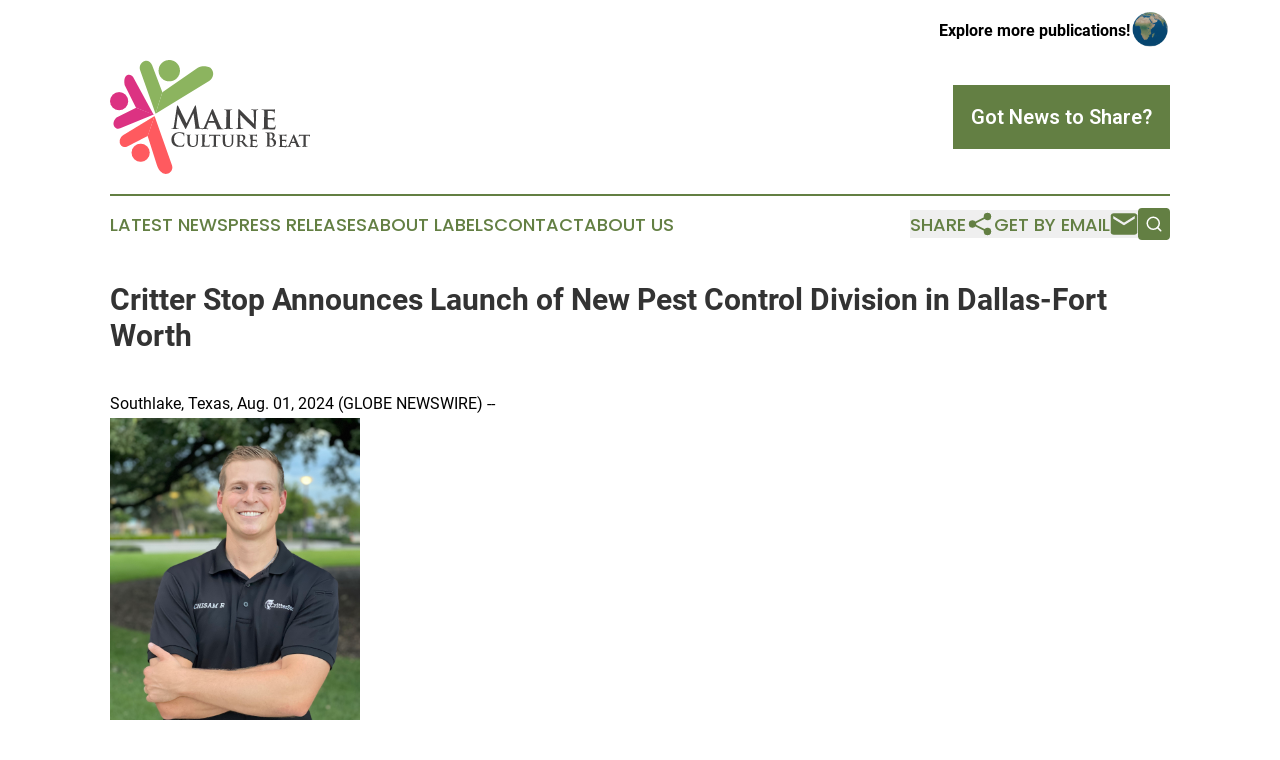

--- FILE ---
content_type: text/html;charset=utf-8
request_url: https://www.maineculturebeat.com/article/732200213-critter-stop-announces-launch-of-new-pest-control-division-in-dallas-fort-worth
body_size: 8175
content:
<!DOCTYPE html>
<html lang="en">
<head>
  <title>Critter Stop Announces Launch of New Pest Control Division in Dallas-Fort Worth | Maine Culture Beat</title>
  <meta charset="utf-8">
  <meta name="viewport" content="width=device-width, initial-scale=1">
    <meta name="description" content="Maine Culture Beat is an online news publication focusing on culture &amp; lifestyle in the Maine: Informing on culture and lifestyle news in Maine">
    <link rel="icon" href="https://cdn.newsmatics.com/agp/sites/maineculturebeat-favicon-1.png" type="image/png">
  <meta name="csrf-token" content="hV5m2B-GNqZbrdxkmFSp20i1vMWSu8kvojYHh4SPi3g=">
  <meta name="csrf-param" content="authenticity_token">
  <link href="/css/styles.min.css?v6eb3bc323562751890e3a74b24e16ad07f30b1f7" rel="stylesheet" data-turbo-track="reload">
  <link rel="stylesheet" href="/plugins/vanilla-cookieconsent/cookieconsent.css?v6eb3bc323562751890e3a74b24e16ad07f30b1f7">
  
<style type="text/css">
    :root {
        --color-primary-background: rgba(99, 127, 67, 0.5);
        --color-primary: #637f43;
        --color-secondary: #ce484c;
    }
</style>

  <script type="importmap">
    {
      "imports": {
          "adController": "/js/controllers/adController.js?v6eb3bc323562751890e3a74b24e16ad07f30b1f7",
          "alertDialog": "/js/controllers/alertDialog.js?v6eb3bc323562751890e3a74b24e16ad07f30b1f7",
          "articleListController": "/js/controllers/articleListController.js?v6eb3bc323562751890e3a74b24e16ad07f30b1f7",
          "dialog": "/js/controllers/dialog.js?v6eb3bc323562751890e3a74b24e16ad07f30b1f7",
          "flashMessage": "/js/controllers/flashMessage.js?v6eb3bc323562751890e3a74b24e16ad07f30b1f7",
          "gptAdController": "/js/controllers/gptAdController.js?v6eb3bc323562751890e3a74b24e16ad07f30b1f7",
          "hamburgerController": "/js/controllers/hamburgerController.js?v6eb3bc323562751890e3a74b24e16ad07f30b1f7",
          "labelsDescription": "/js/controllers/labelsDescription.js?v6eb3bc323562751890e3a74b24e16ad07f30b1f7",
          "searchController": "/js/controllers/searchController.js?v6eb3bc323562751890e3a74b24e16ad07f30b1f7",
          "videoController": "/js/controllers/videoController.js?v6eb3bc323562751890e3a74b24e16ad07f30b1f7",
          "navigationController": "/js/controllers/navigationController.js?v6eb3bc323562751890e3a74b24e16ad07f30b1f7"          
      }
    }
  </script>
  <script>
      (function(w,d,s,l,i){w[l]=w[l]||[];w[l].push({'gtm.start':
      new Date().getTime(),event:'gtm.js'});var f=d.getElementsByTagName(s)[0],
      j=d.createElement(s),dl=l!='dataLayer'?'&l='+l:'';j.async=true;
      j.src='https://www.googletagmanager.com/gtm.js?id='+i+dl;
      f.parentNode.insertBefore(j,f);
      })(window,document,'script','dataLayer','GTM-KGCXW2X');
  </script>

  <script>
    window.dataLayer.push({
      'cookie_settings': 'delta'
    });
  </script>
</head>
<body class="df-5 is-subpage">
<noscript>
  <iframe src="https://www.googletagmanager.com/ns.html?id=GTM-KGCXW2X"
          height="0" width="0" style="display:none;visibility:hidden"></iframe>
</noscript>
<div class="layout">

  <!-- Top banner -->
  <div class="max-md:hidden w-full content universal-ribbon-inner flex justify-end items-center">
    <a href="https://www.affinitygrouppublishing.com/" target="_blank" class="brands">
      <span class="font-bold text-black">Explore more publications!</span>
      <div>
        <img src="/images/globe.png" height="40" width="40" class="icon-globe"/>
      </div>
    </a>
  </div>
  <header data-controller="hamburger">
  <div class="content">
    <div class="header-top">
      <div class="flex gap-2 masthead-container justify-between items-center">
        <div class="mr-4 logo-container">
          <a href="/">
              <img src="https://cdn.newsmatics.com/agp/sites/maineculturebeat-logo-1.svg" alt="Maine Culture Beat"
                class="max-md:!h-[60px] lg:!max-h-[115px]" height="114"
                width="auto" />
          </a>
        </div>
        <button class="hamburger relative w-8 h-6">
          <span aria-hidden="true"
            class="block absolute h-[2px] w-9 bg-[--color-primary] transform transition duration-500 ease-in-out -translate-y-[15px]"></span>
          <span aria-hidden="true"
            class="block absolute h-[2px] w-7 bg-[--color-primary] transform transition duration-500 ease-in-out translate-x-[7px]"></span>
          <span aria-hidden="true"
            class="block absolute h-[2px] w-9 bg-[--color-primary] transform transition duration-500 ease-in-out translate-y-[15px]"></span>
        </button>
        <a href="/submit-news" class="max-md:hidden button button-upload-content button-primary w-fit">
          <span>Got News to Share?</span>
        </a>
      </div>
      <!--  Screen size line  -->
      <div class="absolute bottom-0 -ml-[20px] w-screen h-[1px] bg-[--color-primary] z-50 md:hidden">
      </div>
    </div>
    <!-- Navigation bar -->
    <div class="navigation is-hidden-on-mobile" id="main-navigation">
      <div class="w-full md:hidden">
        <div data-controller="search" class="relative w-full">
  <div data-search-target="form" class="relative active">
    <form data-action="submit->search#performSearch" class="search-form">
      <input type="text" name="query" placeholder="Search..." data-search-target="input" class="search-input md:hidden" />
      <button type="button" data-action="click->search#toggle" data-search-target="icon" class="button-search">
        <img height="18" width="18" src="/images/search.svg" />
      </button>
    </form>
  </div>
</div>

      </div>
      <nav class="navigation-part">
          <a href="/latest-news" class="nav-link">
            Latest News
          </a>
          <a href="/press-releases" class="nav-link">
            Press Releases
          </a>
          <a href="/about-labels" class="nav-link">
            About Labels
          </a>
          <a href="/contact" class="nav-link">
            Contact
          </a>
          <a href="/about" class="nav-link">
            About Us
          </a>
      </nav>
      <div class="w-full md:w-auto md:justify-end">
        <div data-controller="navigation" class="header-actions hidden">
  <button class="nav-link flex gap-1 items-center" onclick="window.ShareDialog.openDialog()">
    <span data-navigation-target="text">
      Share
    </span>
    <span class="icon-share"></span>
  </button>
  <button onclick="window.AlertDialog.openDialog()" class="nav-link nav-link-email flex items-center gap-1.5">
    <span data-navigation-target="text">
      Get by Email
    </span>
    <span class="icon-mail"></span>
  </button>
  <div class="max-md:hidden">
    <div data-controller="search" class="relative w-full">
  <div data-search-target="form" class="relative active">
    <form data-action="submit->search#performSearch" class="search-form">
      <input type="text" name="query" placeholder="Search..." data-search-target="input" class="search-input md:hidden" />
      <button type="button" data-action="click->search#toggle" data-search-target="icon" class="button-search">
        <img height="18" width="18" src="/images/search.svg" />
      </button>
    </form>
  </div>
</div>

  </div>
</div>

      </div>
      <a href="/submit-news" class="md:hidden uppercase button button-upload-content button-primary w-fit">
        <span>Got News to Share?</span>
      </a>
      <a href="https://www.affinitygrouppublishing.com/" target="_blank" class="nav-link-agp">
        Explore more publications!
        <img src="/images/globe.png" height="35" width="35" />
      </a>
    </div>
  </div>
</header>

  <div id="main-content" class="content">
    <div id="flash-message"></div>
    <h1>Critter Stop Announces Launch of New Pest Control Division in Dallas-Fort Worth</h1>
<div class="press-release">
  
      <p>Southlake, Texas, Aug.  01, 2024  (GLOBE NEWSWIRE) -- <img data-state="draft" height="333" name="GNW_RichHtml_IMG" src="https://ml.globenewswire.com/Resource/Download/a4a2855b-5722-4faa-933e-fb0c5469176d/img-5463.jpeg" title="IMG-5463.jpeg" width="250"><br></p>  <p><a href="https://www.globenewswire.com/Tracker?data=a0GGnbQkxbX2S-A5hHA3ZBpjPlbu3-fHsm7K7G72rMdwidF98uX52O5KEUh_Z4JZD2HeN-sJ-mYGwkgiKL6Fog==" rel="nofollow" target="_blank">Critter Stop</a>, a leading home services company focused on providing pest control, wildlife removal, and energy efficiency services to residential and commercial customers in the Dallas &#x2013; Fort Worth Metroplex and surrounding areas, is thrilled to announce the launch of its pest control division that offers clients an expanded range of high-quality and effective services.</p>    <p>For six years, the DFW-based company has focused exclusively on providing wildlife removal and attic insulation services to homeowners in the metroplex. But now, months of preparation and new additions to the company&#x2019;s roster, such as entomologist and pest control expert Jonathan Ferreira, have made it possible for Critter Stop to have more options through which they continue to fulfill their promise of a critter-free home.</p>    <p>&#x201C;Our happy customers were a contributing factor,&#x201D; expressed Critter Stop owner Chisam Reiter. &#x201C;After having such a good experience working with us, many of them would request pest control services from us.&#x201D; Because of this, in August 2023, Critter Stop got to work and started building a pest control division to expand its services beyond wildlife removal and attic insulation. In the months since, the company built this specialized division by investing in training, acquiring licenses, and creating standard operating procedures to ensure its offering met its high standards before rolling it out publicly.</p>    <p>&#x201C;It&#x2019;s not easy to start a pest control division,&#x201D; said Jonathan Ferreira, Critter Stop&#x2019;s pest control expert, &#x201C;you need lots of training, licenses, time, and customers to train with,&#x201D; he added. Ferreira then explained how the company carried out the different steps that are necessary for building a pest control division, the first of which is obtaining a license from the Texas Department of Agriculture: &#x201C;We had to train our technicians to do pest control, there&#x2019;s a lot to learn for&#xA0;<a href="https://www.globenewswire.com/Tracker?data=O0wb64FuxEBWEu92nah4jjImhRxwCc3t3shfHiG407Il69_WFH1mF2plZwLL5vMeLD7I_BR_FHfr1S9f2S6szLE5X-9k_A_6WQJfT-2-vu0=" rel="nofollow" target="_blank">Dallas-Fort Worth Pest Control</a>; they had to take all the classroom training, they had to do all the field training,&#x201D; he said.</p>    <p>Ferreira also created standard operating procedures to ensure that the quality of Critter Stop&#x2019;s pest control services remains consistent: &#x201C;It&#x2019;s a very long document that is the instruction manual for the technicians, the office staff, the salespersons.&#x201D; he said, and added: &#x201C;This industry has so much to learn, so much data to know; it&#x2019;s not as easy as &#x2018;Hey, here&#x2019;s the ant, go kill that ant,&#x2019; it&#x2019;s &#x2018;Here&#x2019;s the ant, what kind of ant is it? Where&#x2019;s it found? What time of the year is it? What&#x2019;s the weather outside?&#x2019; So putting a document together to try and outline all of that, for all 85 general pests included in&#xA0;<a href="https://www.globenewswire.com/Tracker?data=O0wb64FuxEBWEu92nah4jjImhRxwCc3t3shfHiG407LT04IbfgmO_SLV2OyPAzl_-Us59eVNx6RUGtT6cGKupY_5RSneNWiQjQkVjl4AZBeiD6Vm0QJH_9gH7E6Dbm4eEx2BebYsDQx-tmqxsiEkAw==" rel="nofollow" target="_blank">Dallas-Fort Worth Pest Control</a>, is a big task.&#x201D;</p>    <p>This document also prepares Critter Stop technicians for common questions they may encounter: &#x201C;Every single question I&#x2019;ve been asked about pest control over the last ten years, I&#x2019;ve put into a Frequently Asked Questions document, &#x2018;Is the product safe? Is it going to hurt my dog? Does it treat for this? Does it treat for that? Is it going to kill my grass?&#x2019; You know, thousands of questions that I&#x2019;ve been asked over the years.&#x201D; Ferreira said, adding that the document also covers giving Critter Stop customers fair prices.</p>    <p>Before the division was built, Critter Stop already offered mosquito control within its&#xA0;<a href="https://www.globenewswire.com/Tracker?data=O0wb64FuxEBWEu92nah4ji9wcaUExiUV2cNRZRCVho7bh_l2SAo4YJv-swi6HnT1t-KoEwRE4UXXAtK4w9iGqVP_srKZ6R2EQlX3XIYNpJRqbmBASD9ZRyXEQI379MAv" rel="nofollow" target="_blank">Dallas-Fort Worth Wildlife Removal</a>&#xA0;service, as the company is one of the few vendors approved to install MistAway Mosquito Misting systems in North Texas. While the company continues to install MistAway, it can now offer customers a wider breadth of mosquito control options and provide pest control for ants, wasps, spiders, fleas, and termites.</p>    <p>With the division now launched, Critter Stop offers pest control services in Bedford, Carrollton, Colleyville, Coppell, Euless, Farmers Branch, Flower Mound, Grapevine, Hurst, Irving, Keller, North Richland Hills, Roanoke and Southlake. &#x201C;We&#x2019;ve started four months ago. I&#x2019;m not doing the pest control services anymore. We have one technician now who does all the services, and our admin team is getting a lot better at answering questions and setting up services. I think we&#x2019;re going in the right direction,&#x201D; Ferreira said of the experience with the division so far.</p>    <p>Critter Stop invites residents in the Dallas &#x2013; Fort Worth Metroplex and surrounding areas seeking effective&#xA0;<a href="https://www.globenewswire.com/Tracker?data=1u0Lkz-p-hmJFP1yRHC5P1QhrOjZPaV3JlDx52jElyiIvpoWiMTIvqURVO2XwwrS6j8N4JdVGLPd_JMLf6JwjtWcFis4wrr66hbXrFhz90QVPHdMhOM0YHmy2KFWAxNv" rel="nofollow" target="_blank">Wildlife Control &amp; Pest Control</a>&#xA0;services to contact its professional team today by phone or email for a free estimate.</p>    <p><b>About Critter Stop</b></p>    <p>Established in 2018, Critter Stop is a locally owned and operated family business that is committed to offering a responsive, high-touch customer service and providing customers across North Texas with permanent solutions to a wide variety of common insects, such as cockroaches, ants, wasps, and wildlife, including mice and rats, as well as the humane removal of squirrels, raccoons and opossums with additional physical fortification of entry points around a building and energy efficient attic insulation services that caters to all insulation brands and types.</p>    <p><b>More Information</b></p>    <p>To learn more about Critter Stop and the launch of its pest control division, please visit the website at&#xA0;<a href="https://www.globenewswire.com/Tracker?data=KXz_JEdNid3-wexqCIXqBEr7RNYBEXtqUY3KMv6HYaN0GrAYDyP_ivLJHRWJ5e5Lbixi6onE8OM3E_sTUkxJ1ERQPuHS6N5LBXr2u4Mu8fE=" rel="nofollow" target="_blank">https://critterstop.com/</a>.</p>    <p>Source:&#xA0;<a href="https://www.globenewswire.com/Tracker?data=[base64]" rel="nofollow" target="_blank">https://thenewsfront.com/critter-stop-announces-launch-of-new-pest-control-division-in-dallas-fort-worth/</a></p> <img class="__GNW8366DE3E__IMG" src="https://www.globenewswire.com/newsroom/ti?nf=OTE5NzQ0NCM2NDAzNTgzIzUwMDEyNjg1Mg=="> <br><img src="https://ml.globenewswire.com/media/OWIwOTJjNjItMzhiYS00OTQ4LTg1YjctMDUwNDk1NTdlOWU1LTUwMDEyNjg1Mg==/tiny/Critter-Stop.png" referrerpolicy="no-referrer-when-downgrade"><pre>Critter Stop
1610 Hart St Ste 102
Southlake
Texas 76092
United States

(214) 561-2744

https://critterstop.com/</pre>
<p><a href="https://www.globenewswire.com/NewsRoom/AttachmentNg/65ca6729-612e-4c42-9091-6c1fadaa339c" rel="nofollow"><img src="https://ml.globenewswire.com/media/65ca6729-612e-4c42-9091-6c1fadaa339c/small/critter-stop-logo-463x163-png.png" border="0" width="150" height="53" alt="Primary Logo"></a></p>
    <p>
  Legal Disclaimer:
</p>
<p>
  EIN Presswire provides this news content "as is" without warranty of any kind. We do not accept any responsibility or liability
  for the accuracy, content, images, videos, licenses, completeness, legality, or reliability of the information contained in this
  article. If you have any complaints or copyright issues related to this article, kindly contact the author above.
</p>
<img class="prtr" src="https://www.einpresswire.com/tracking/article.gif?t=5&a=AZPInE4YvQSFp4py&i=8QP57XxThCzeXEli" alt="">
</div>

  </div>
</div>
<footer class="footer footer-with-line">
  <div class="content flex flex-col">
    <p class="footer-text text-sm mb-4 order-2 lg:order-1">© 1995-2026 Newsmatics Inc. dba Affinity Group Publishing &amp; Maine Culture Beat. All Rights Reserved.</p>
    <div class="footer-nav lg:mt-2 mb-[30px] lg:mb-0 flex gap-7 flex-wrap justify-center order-1 lg:order-2">
        <a href="/about" class="footer-link">About</a>
        <a href="/archive" class="footer-link">Press Release Archive</a>
        <a href="/submit-news" class="footer-link">Submit Press Release</a>
        <a href="/legal/terms" class="footer-link">Terms &amp; Conditions</a>
        <a href="/legal/dmca" class="footer-link">Copyright/DMCA Policy</a>
        <a href="/legal/privacy" class="footer-link">Privacy Policy</a>
        <a href="/contact" class="footer-link">Contact</a>
    </div>
  </div>
</footer>
<div data-controller="dialog" data-dialog-url-value="/" data-action="click->dialog#clickOutside">
  <dialog
    class="modal-shadow fixed backdrop:bg-black/20 z-40 text-left bg-white rounded-full w-[350px] h-[350px] overflow-visible"
    data-dialog-target="modal"
  >
    <div class="text-center h-full flex items-center justify-center">
      <button data-action="click->dialog#close" type="button" class="modal-share-close-button">
        ✖
      </button>
      <div>
        <div class="mb-4">
          <h3 class="font-bold text-[28px] mb-3">Share us</h3>
          <span class="text-[14px]">on your social networks:</span>
        </div>
        <div class="flex gap-6 justify-center text-center">
          <a href="https://www.facebook.com/sharer.php?u=https://www.maineculturebeat.com" class="flex flex-col items-center font-bold text-[#4a4a4a] text-sm" target="_blank">
            <span class="h-[55px] flex items-center">
              <img width="40px" src="/images/fb.png" alt="Facebook" class="mb-2">
            </span>
            <span class="text-[14px]">
              Facebook
            </span>
          </a>
          <a href="https://www.linkedin.com/sharing/share-offsite/?url=https://www.maineculturebeat.com" class="flex flex-col items-center font-bold text-[#4a4a4a] text-sm" target="_blank">
            <span class="h-[55px] flex items-center">
              <img width="40px" height="40px" src="/images/linkedin.png" alt="LinkedIn" class="mb-2">
            </span>
            <span class="text-[14px]">
            LinkedIn
            </span>
          </a>
        </div>
      </div>
    </div>
  </dialog>
</div>

<div data-controller="alert-dialog" data-action="click->alert-dialog#clickOutside">
  <dialog
    class="fixed backdrop:bg-black/20 modal-shadow z-40 text-left bg-white rounded-full w-full max-w-[450px] aspect-square overflow-visible"
    data-alert-dialog-target="modal">
    <div class="flex items-center text-center -mt-4 h-full flex-1 p-8 md:p-12">
      <button data-action="click->alert-dialog#close" type="button" class="modal-close-button">
        ✖
      </button>
      <div class="w-full" data-alert-dialog-target="subscribeForm">
        <img class="w-8 mx-auto mb-4" src="/images/agps.svg" alt="AGPs" />
        <p class="md:text-lg">Get the latest news on this topic.</p>
        <h3 class="dialog-title mt-4">SIGN UP FOR FREE TODAY</h3>
        <form data-action="submit->alert-dialog#submit" method="POST" action="/alerts">
  <input type="hidden" name="authenticity_token" value="hV5m2B-GNqZbrdxkmFSp20i1vMWSu8kvojYHh4SPi3g=">

  <input data-alert-dialog-target="fullnameInput" type="text" name="fullname" id="fullname" autocomplete="off" tabindex="-1">
  <label>
    <input data-alert-dialog-target="emailInput" placeholder="Email address" name="email" type="email"
      value=""
      class="rounded-xs mb-2 block w-full bg-white px-4 py-2 text-gray-900 border-[1px] border-solid border-gray-600 focus:border-2 focus:border-gray-800 placeholder:text-gray-400"
      required>
  </label>
  <div class="text-red-400 text-sm" data-alert-dialog-target="errorMessage"></div>

  <input data-alert-dialog-target="timestampInput" type="hidden" name="timestamp" value="1770054884" autocomplete="off" tabindex="-1">

  <input type="submit" value="Sign Up"
    class="!rounded-[3px] w-full mt-2 mb-4 bg-primary px-5 py-2 leading-5 font-semibold text-white hover:color-primary/75 cursor-pointer">
</form>
<a data-action="click->alert-dialog#close" class="text-black underline hover:no-underline inline-block mb-4" href="#">No Thanks</a>
<p class="text-[15px] leading-[22px]">
  By signing to this email alert, you<br /> agree to our
  <a href="/legal/terms" class="underline text-primary hover:no-underline" target="_blank">Terms & Conditions</a>
</p>

      </div>
      <div data-alert-dialog-target="checkEmail" class="hidden">
        <img class="inline-block w-9" src="/images/envelope.svg" />
        <h3 class="dialog-title">Check Your Email</h3>
        <p class="text-lg mb-12">We sent a one-time activation link to <b data-alert-dialog-target="userEmail"></b>.
          Just click on the link to
          continue.</p>
        <p class="text-lg">If you don't see the email in your inbox, check your spam folder or <a
            class="underline text-primary hover:no-underline" data-action="click->alert-dialog#showForm" href="#">try
            again</a>
        </p>
      </div>

      <!-- activated -->
      <div data-alert-dialog-target="activated" class="hidden">
        <img class="w-8 mx-auto mb-4" src="/images/agps.svg" alt="AGPs" />
        <h3 class="dialog-title">SUCCESS</h3>
        <p class="text-lg">You have successfully confirmed your email and are subscribed to <b>
            Maine Culture Beat
          </b> daily
          news alert.</p>
      </div>
      <!-- alreadyActivated -->
      <div data-alert-dialog-target="alreadyActivated" class="hidden">
        <img class="w-8 mx-auto mb-4" src="/images/agps.svg" alt="AGPs" />
        <h3 class="dialog-title">Alert was already activated</h3>
        <p class="text-lg">It looks like you have already confirmed and are receiving the <b>
            Maine Culture Beat
          </b> daily news
          alert.</p>
      </div>
      <!-- activateErrorMessage -->
      <div data-alert-dialog-target="activateErrorMessage" class="hidden">
        <img class="w-8 mx-auto mb-4" src="/images/agps.svg" alt="AGPs" />
        <h3 class="dialog-title">Oops!</h3>
        <p class="text-lg mb-4">It looks like something went wrong. Please try again.</p>
        <form data-action="submit->alert-dialog#submit" method="POST" action="/alerts">
  <input type="hidden" name="authenticity_token" value="hV5m2B-GNqZbrdxkmFSp20i1vMWSu8kvojYHh4SPi3g=">

  <input data-alert-dialog-target="fullnameInput" type="text" name="fullname" id="fullname" autocomplete="off" tabindex="-1">
  <label>
    <input data-alert-dialog-target="emailInput" placeholder="Email address" name="email" type="email"
      value=""
      class="rounded-xs mb-2 block w-full bg-white px-4 py-2 text-gray-900 border-[1px] border-solid border-gray-600 focus:border-2 focus:border-gray-800 placeholder:text-gray-400"
      required>
  </label>
  <div class="text-red-400 text-sm" data-alert-dialog-target="errorMessage"></div>

  <input data-alert-dialog-target="timestampInput" type="hidden" name="timestamp" value="1770054884" autocomplete="off" tabindex="-1">

  <input type="submit" value="Sign Up"
    class="!rounded-[3px] w-full mt-2 mb-4 bg-primary px-5 py-2 leading-5 font-semibold text-white hover:color-primary/75 cursor-pointer">
</form>
<a data-action="click->alert-dialog#close" class="text-black underline hover:no-underline inline-block mb-4" href="#">No Thanks</a>
<p class="text-[15px] leading-[22px]">
  By signing to this email alert, you<br /> agree to our
  <a href="/legal/terms" class="underline text-primary hover:no-underline" target="_blank">Terms & Conditions</a>
</p>

      </div>

      <!-- deactivated -->
      <div data-alert-dialog-target="deactivated" class="hidden">
        <img class="w-8 mx-auto mb-4" src="/images/agps.svg" alt="AGPs" />
        <h3 class="dialog-title">You are Unsubscribed!</h3>
        <p class="text-lg">You are no longer receiving the <b>
            Maine Culture Beat
          </b>daily news alert.</p>
      </div>
      <!-- alreadyDeactivated -->
      <div data-alert-dialog-target="alreadyDeactivated" class="hidden">
        <img class="w-8 mx-auto mb-4" src="/images/agps.svg" alt="AGPs" />
        <h3 class="dialog-title">You have already unsubscribed!</h3>
        <p class="text-lg">You are no longer receiving the <b>
            Maine Culture Beat
          </b> daily news alert.</p>
      </div>
      <!-- deactivateErrorMessage -->
      <div data-alert-dialog-target="deactivateErrorMessage" class="hidden">
        <img class="w-8 mx-auto mb-4" src="/images/agps.svg" alt="AGPs" />
        <h3 class="dialog-title">Oops!</h3>
        <p class="text-lg">Try clicking the Unsubscribe link in the email again and if it still doesn't work, <a
            href="/contact">contact us</a></p>
      </div>
    </div>
  </dialog>
</div>

<script src="/plugins/vanilla-cookieconsent/cookieconsent.umd.js?v6eb3bc323562751890e3a74b24e16ad07f30b1f7"></script>
  <script src="/js/cookieconsent.js?v6eb3bc323562751890e3a74b24e16ad07f30b1f7"></script>

<script type="module" src="/js/app.js?v6eb3bc323562751890e3a74b24e16ad07f30b1f7"></script>
</body>
</html>


--- FILE ---
content_type: image/svg+xml
request_url: https://cdn.newsmatics.com/agp/sites/maineculturebeat-logo-1.svg
body_size: 17773
content:
<?xml version="1.0" encoding="UTF-8" standalone="no"?>
<svg
   xmlns:dc="http://purl.org/dc/elements/1.1/"
   xmlns:cc="http://creativecommons.org/ns#"
   xmlns:rdf="http://www.w3.org/1999/02/22-rdf-syntax-ns#"
   xmlns:svg="http://www.w3.org/2000/svg"
   xmlns="http://www.w3.org/2000/svg"
   version="1.1"
   id="Layer_1"
   x="0px"
   y="0px"
   viewBox="0 0 199.89999 114.04728"
   xml:space="preserve"
   width="199.89999"
   height="114.04728"><metadata
   id="metadata101"><rdf:RDF><cc:Work
       rdf:about=""><dc:format>image/svg+xml</dc:format><dc:type
         rdf:resource="http://purl.org/dc/dcmitype/StillImage" /></cc:Work></rdf:RDF></metadata><defs
   id="defs99" />
<style
   type="text/css"
   id="style2">
	.st0{display:none;}
	.st1{display:inline;fill:#46BFAF;}
	.st2{display:inline;fill:#F48939;}
	.st3{display:inline;fill:#D4DE25;}
	.st4{display:inline;fill:#4E5FAB;}
	.st5{fill:#8CB45F;}
	.st6{fill:#DC3282;}
	.st7{fill:#FF5A5F;}
	.st8{fill:#424141;}
</style>
<g
   class="st0"
   id="g20"
   transform="translate(-96.700003,-53.700002)">
	<polygon
   class="st1"
   points="116.2,99.8 103,112.9 105.7,115.7 121.7,99.5 110,87.9 103,95 105.6,97.8 110,93.5 "
   id="polygon4" />
	<polygon
   class="st2"
   points="94.4,93.6 107.5,106.8 110.3,104.1 94.1,88.1 82.5,99.9 89.6,106.8 92.4,104.2 88.1,99.9 "
   id="polygon6" />
	<polygon
   class="st3"
   points="88,115.3 101.2,102.2 98.5,99.4 82.5,115.5 94.2,127.2 101.2,120.1 98.6,117.3 94.2,121.5 "
   id="polygon8" />
	<polygon
   class="st4"
   points="109.8,121.6 96.7,108.4 93.9,111.1 110.1,127.1 121.7,115.4 114.6,108.4 111.8,111 116.1,115.4 "
   id="polygon10" />
	<circle
   class="st2"
   cx="102.1"
   cy="86.400002"
   r="4.5999999"
   id="circle12" />
	<circle
   class="st1"
   cx="123.2"
   cy="107.6"
   r="4.5999999"
   id="circle14" />
	<circle
   class="st4"
   cx="102.1"
   cy="128.7"
   r="4.5999999"
   id="circle16" />
	<circle
   class="st3"
   cx="80.900002"
   cy="107.6"
   r="4.5999999"
   id="circle18" />
</g>
<g
   id="g94"
   transform="translate(-96.700003,-53.700002)">
	<g
   id="g54">
		<g
   id="g32">
			<g
   id="g30">
				<g
   id="g26">
					<path
   class="st5"
   d="m 149,86 -6.8,21.5 53.5,-32.8 c 4.7,-2.9 5.6,-9.5 1.5,-13.1 -0.1,-0.1 -0.1,-0.1 -0.2,-0.2 0,0 -6,-3.5 -12.6,0 z"
   id="path22" />
					<path
   class="st5"
   d="M 142.2,107.5 126.9,64.2 c -1.2,-3.3 -0.1,-7.1 2.9,-8.8 0.5,-0.3 1.1,-0.6 1.8,-0.7 3.1,-0.7 6.1,1.3 7.2,4.3 L 149,86 Z"
   id="path24" />
				</g>
				<circle
   class="st5"
   cx="155.89999"
   cy="64.400002"
   r="10.7"
   id="circle28" />
			</g>
		</g>
		<g
   id="g42">
			<g
   id="g40">
				<path
   class="st6"
   d="M 140.3,108.4 119.9,70.9 c -1.1,-2 -3.6,-3.1 -5.8,-2.2 -2.1,1 -3.9,3.5 -2.8,10 l 11.4,22.8 z"
   id="path34" />
				<path
   class="st6"
   d="m 122.8,101.5 -19.6,9.7 c 0,0 -5,4.5 -2.1,9.2 1.2,1.9 3.7,2.5 5.8,1.6 l 33.5,-13.7"
   id="path36" />
				<circle
   class="st6"
   cx="105.8"
   cy="94.900002"
   r="9.1000004"
   id="circle38" />
			</g>
		</g>
		<g
   id="g52">
			<g
   id="g50">
				<path
   class="st7"
   d="m 141.2,109.8 17.4,49.2 c 2.2,6.1 -5.1,11.4 -10.1,7.3 -0.1,-0.1 -0.2,-0.1 -0.3,-0.2 -2.2,-1.9 -3.7,-4.4 -4.6,-7.2 l -9.3,-29.2 z"
   id="path44" />
				<path
   class="st7"
   d="m 141.2,109.8 -31.2,19 c -3.2,2 -4.7,6.2 -2.9,9.5 l 0.1,0.1 c 1.4,2.4 4.5,3.1 6.9,1.8 l 20.3,-10.5 z"
   id="path46" />
				<circle
   class="st7"
   cx="127.3"
   cy="146.5"
   r="9.1000004"
   id="circle48" />
			</g>
		</g>
	</g>
	<g
   id="g92">
		<g
   id="g66">
			<path
   class="st8"
   d="m 163.6,99.9 c 0.1,-0.5 0.3,-0.8 0.5,-0.8 0.2,0 0.4,0.2 0.8,0.9 l 8.3,17.1 8.2,-17.3 c 0.2,-0.5 0.4,-0.7 0.7,-0.7 0.3,0 0.5,0.3 0.5,0.9 l 2.8,18.7 c 0.3,1.9 0.6,2.8 1.5,3.1 0.9,0.3 1.5,0.3 1.9,0.3 0.3,0 0.5,0 0.5,0.2 0,0.2 -0.4,0.3 -0.8,0.3 -0.8,0 -4.9,-0.1 -6.2,-0.2 -0.7,-0.1 -0.9,-0.2 -0.9,-0.3 0,-0.2 0.1,-0.2 0.3,-0.3 0.2,-0.1 0.3,-0.5 0.2,-1.3 l -1.8,-13.3 H 180 l -6.6,13.8 c -0.7,1.4 -0.8,1.7 -1.1,1.7 -0.3,0 -0.6,-0.6 -1.1,-1.5 -0.7,-1.4 -3.1,-6 -3.5,-6.9 -0.3,-0.6 -2.1,-4.5 -3.2,-6.7 h -0.1 l -1.6,12.1 c -0.1,0.5 -0.1,0.9 -0.1,1.4 0,0.6 0.4,0.8 0.9,1 0.5,0.1 1,0.2 1.3,0.2 0.2,0 0.5,0.1 0.5,0.2 0,0.3 -0.3,0.3 -0.7,0.3 -1.3,0 -2.6,-0.1 -3.2,-0.1 -0.6,0 -2,0.1 -3,0.1 -0.3,0 -0.5,-0.1 -0.5,-0.3 0,-0.2 0.2,-0.2 0.5,-0.2 0.2,0 0.5,0 0.9,-0.1 0.8,-0.2 1.1,-1.4 1.2,-2.4 z"
   id="path56" />
			<path
   class="st8"
   d="m 195,116.3 c -0.2,0 -0.2,0 -0.2,0.2 l -1.4,3.5 c -0.3,0.6 -0.4,1.3 -0.4,1.6 0,0.5 0.2,0.7 1.1,0.7 h 0.4 c 0.3,0 0.4,0.1 0.4,0.3 0,0.2 -0.2,0.3 -0.4,0.3 -0.9,0 -2.1,-0.1 -3,-0.1 -0.3,0 -1.7,0.1 -3.1,0.1 -0.3,0 -0.5,-0.1 -0.5,-0.3 0,-0.2 0.1,-0.3 0.3,-0.3 0.2,0 0.5,0 0.8,0 1.2,-0.2 1.7,-1 2.2,-2.3 l 7,-16.2 c 0.3,-0.7 0.5,-1 0.8,-1 0.4,0 0.5,0.2 0.8,0.8 0.6,1.4 5.1,12 6.8,15.9 1,2.3 1.8,2.7 2.3,2.8 0.4,0.1 0.7,0.1 1,0.1 0.2,0 0.4,0.1 0.4,0.3 0,0.2 -0.2,0.3 -1.2,0.3 -0.9,0 -2.9,0 -5.1,-0.1 -0.5,0 -0.8,0 -0.8,-0.2 0,-0.2 0.1,-0.2 0.3,-0.3 0.2,0 0.4,-0.3 0.2,-0.6 l -2.1,-5.2 c -0.1,-0.2 -0.2,-0.2 -0.3,-0.2 H 195 Z m 5.7,-1.5 c 0.1,0 0.2,-0.1 0.1,-0.2 l -2.5,-6.6 c 0,-0.1 -0.1,-0.2 -0.1,-0.2 -0.1,0 -0.1,0.2 -0.2,0.2 l -2.6,6.5 c -0.1,0.1 0,0.2 0.1,0.2 h 5.2 z"
   id="path58" />
			<path
   class="st8"
   d="m 213,110.7 c 0,-3.9 0,-4.6 0,-5.5 -0.1,-0.9 -0.3,-1.2 -0.9,-1.4 -0.3,-0.1 -0.6,-0.1 -1,-0.1 -0.3,0 -0.4,-0.1 -0.4,-0.3 0,-0.2 0.2,-0.2 0.6,-0.2 1,0 2.8,0.1 3.6,0.1 0.7,0 2.4,-0.1 3.4,-0.1 0.3,0 0.5,0.1 0.5,0.2 0,0.2 -0.2,0.3 -0.4,0.3 -0.3,0 -0.5,0 -0.8,0.1 -0.7,0.1 -0.9,0.5 -1,1.4 -0.1,0.8 -0.1,1.5 -0.1,5.5 v 4.5 c 0,2.5 0,4.5 0.1,5.6 0.1,0.7 0.3,1.1 1.1,1.2 0.4,0.1 1,0.1 1.4,0.1 0.3,0 0.4,0.2 0.4,0.3 0,0.2 -0.2,0.3 -0.5,0.3 -1.8,0 -3.6,-0.1 -4.3,-0.1 -0.6,0 -2.4,0.1 -3.5,0.1 -0.3,0 -0.5,-0.1 -0.5,-0.3 0,-0.1 0.1,-0.3 0.4,-0.3 0.4,0 0.7,0 0.9,-0.1 0.5,-0.1 0.7,-0.5 0.8,-1.2 0.1,-1.1 0.1,-3.1 0.1,-5.6 v -4.5 z"
   id="path60" />
			<path
   class="st8"
   d="m 227,119.2 c 0.1,2 0.4,2.6 0.9,2.8 0.5,0.2 1,0.2 1.4,0.2 0.3,0 0.5,0.1 0.5,0.3 0,0.2 -0.2,0.3 -0.6,0.3 -1.7,0 -3,-0.1 -3.5,-0.1 -0.2,0 -1.5,0.1 -2.9,0.1 -0.4,0 -0.6,0 -0.6,-0.3 0,-0.2 0.2,-0.3 0.4,-0.3 0.4,0 0.8,0 1.2,-0.1 0.7,-0.2 0.8,-0.9 0.8,-3.1 l 0.2,-15.3 c 0,-0.5 0.2,-0.9 0.5,-0.9 0.3,0 0.7,0.4 1.2,0.8 0.3,0.3 4.3,4.4 8.2,8.2 1.8,1.8 5.4,5.4 5.8,5.8 h 0.1 l -0.3,-11.5 c 0,-1.6 -0.3,-2 -0.9,-2.3 -0.4,-0.2 -1,-0.2 -1.4,-0.2 -0.3,0 -0.4,-0.1 -0.4,-0.3 0,-0.2 0.3,-0.2 0.7,-0.2 1.4,0 2.8,0.1 3.4,0.1 0.3,0 1.3,-0.1 2.6,-0.1 0.4,0 0.6,0 0.6,0.2 0,0.2 -0.2,0.3 -0.5,0.3 -0.3,0 -0.5,0 -0.8,0.1 -0.7,0.2 -0.9,0.7 -1,2.1 l -0.3,16.3 c 0,0.6 -0.2,0.8 -0.4,0.8 -0.5,0 -0.8,-0.3 -1.1,-0.5 -1.7,-1.5 -5,-4.7 -7.8,-7.4 -2.9,-2.8 -5.7,-5.9 -6.2,-6.4 h -0.1 z"
   id="path62" />
			<path
   class="st8"
   d="m 250.9,110.7 c 0,-3.9 0,-4.6 0,-5.5 -0.1,-0.9 -0.3,-1.2 -1.2,-1.4 -0.2,-0.1 -0.7,-0.1 -1.1,-0.1 -0.3,0 -0.5,-0.1 -0.5,-0.3 0,-0.2 0.2,-0.2 0.6,-0.2 1.4,0 3.1,0.1 3.9,0.1 0.8,0 6.8,0 7.3,0 0.5,0 0.9,-0.1 1.1,-0.2 0.2,0 0.3,-0.1 0.4,-0.1 0.2,0 0.2,0.1 0.2,0.2 0,0.2 -0.2,0.5 -0.2,1.7 0,0.3 -0.1,1.4 -0.2,1.7 0,0.1 -0.1,0.4 -0.3,0.4 -0.2,0 -0.2,-0.1 -0.2,-0.3 0,-0.2 0,-0.6 -0.2,-0.9 -0.2,-0.5 -0.4,-0.8 -1.8,-0.9 -0.5,-0.1 -3.6,-0.1 -4.2,-0.1 -0.1,0 -0.2,0.1 -0.2,0.2 v 6.4 c 0,0.2 0,0.3 0.2,0.3 0.6,0 4.1,0 4.7,-0.1 0.6,-0.1 1,-0.1 1.3,-0.4 0.2,-0.2 0.3,-0.3 0.4,-0.3 0.1,0 0.2,0.1 0.2,0.3 0,0.2 -0.1,0.6 -0.2,1.9 -0.1,0.5 -0.1,1.5 -0.1,1.7 0,0.2 0,0.6 -0.3,0.6 -0.2,0 -0.2,-0.1 -0.2,-0.2 0,-0.3 0,-0.6 -0.1,-0.9 -0.2,-0.5 -0.5,-0.9 -1.5,-1 -0.5,-0.1 -3.5,-0.1 -4.2,-0.1 -0.1,0 -0.2,0.1 -0.2,0.3 v 2.1 c 0,0.9 0,3.1 0,3.8 0.1,1.8 0.9,2.2 3.6,2.2 0.7,0 1.8,0 2.5,-0.3 0.7,-0.3 1,-0.8 1.2,-1.9 0.1,-0.3 0.1,-0.4 0.3,-0.4 0.2,0 0.2,0.3 0.2,0.6 0,0.6 -0.2,2.3 -0.4,2.9 -0.2,0.7 -0.4,0.7 -1.4,0.7 -2,0 -3.6,0 -4.9,-0.1 -1.3,0 -2.3,-0.1 -3.1,-0.1 -0.3,0 -0.9,0 -1.5,0 -0.6,0 -1.3,0.1 -1.9,0.1 -0.3,0 -0.5,-0.1 -0.5,-0.3 0,-0.1 0.1,-0.3 0.4,-0.3 0.4,0 0.7,0 0.9,-0.1 0.5,-0.1 0.7,-0.6 0.8,-1.4 0.1,-1.1 0.1,-3.1 0.1,-5.5 v -4.8 z"
   id="path64" />
		</g>
		<g
   id="g90">
			<path
   class="st8"
   d="m 160.3,138.8 c -1.8,-1.6 -2.3,-3.7 -2.3,-5.6 0,-1.3 0.4,-3.5 2.2,-5.2 1.4,-1.2 3.1,-2 5.9,-2 1.2,0 1.9,0.1 2.7,0.2 0.7,0.1 1.3,0.3 1.9,0.3 0.2,0 0.3,0.1 0.3,0.2 0,0.2 -0.1,0.4 -0.1,1 0,0.6 0,1.7 -0.1,2 0,0.3 -0.1,0.4 -0.2,0.4 -0.1,0 -0.2,-0.1 -0.2,-0.4 0,-0.6 -0.3,-1.2 -0.7,-1.7 -0.6,-0.7 -2.1,-1.2 -3.8,-1.2 -1.6,0 -2.7,0.4 -3.5,1.2 -1.4,1.3 -1.7,3 -1.7,4.9 0,4.5 3.4,6.7 5.9,6.7 1.7,0 2.7,-0.2 3.4,-1.1 0.3,-0.4 0.6,-0.9 0.6,-1.2 0.1,-0.3 0.1,-0.4 0.2,-0.4 0.1,0 0.2,0.1 0.2,0.3 0,0.2 -0.2,1.9 -0.4,2.5 -0.1,0.3 -0.2,0.4 -0.5,0.5 -0.8,0.3 -2.2,0.4 -3.4,0.4 -2.5,0.2 -4.6,-0.3 -6.4,-1.8 z"
   id="path68" />
			<path
   class="st8"
   d="m 174,133.1 c 0,-2.4 0,-2.9 0,-3.4 0,-0.6 -0.2,-0.7 -0.7,-0.9 -0.1,0 -0.4,-0.1 -0.6,-0.1 -0.2,0 -0.3,-0.1 -0.3,-0.2 0,-0.1 0.1,-0.1 0.4,-0.1 0.9,0 2,0 2.5,0 0.4,0 1.5,0 2.1,0 0.2,0 0.4,0 0.4,0.1 0,0.1 -0.1,0.2 -0.3,0.2 -0.2,0 -0.3,0 -0.5,0.1 -0.4,0.1 -0.6,0.3 -0.6,0.9 0,0.5 0,1 0,3.4 v 2.2 c 0,2.3 0.5,3.2 1.3,3.9 0.7,0.6 1.5,0.6 2.1,0.6 0.7,0 1.6,-0.2 2.2,-0.8 0.9,-0.9 1,-2.3 1,-3.9 v -2 c 0,-2.4 0,-2.9 0,-3.4 0,-0.5 -0.2,-0.7 -0.7,-0.9 -0.1,0 -0.4,-0.1 -0.6,-0.1 -0.2,0 -0.3,-0.1 -0.3,-0.2 0,-0.1 0.1,-0.1 0.3,-0.1 0.8,0 2,0 2,0 0.2,0 1.3,0 1.9,0 0.2,0 0.3,0 0.3,0.1 0,0.1 -0.1,0.2 -0.3,0.2 -0.2,0 -0.3,0 -0.5,0.1 -0.5,0.1 -0.6,0.3 -0.6,0.9 0,0.5 0,1 0,3.4 v 1.7 c 0,1.8 -0.2,3.7 -1.6,4.8 -1.2,1 -2.4,1.1 -3.5,1.1 -0.9,0 -2.6,0 -3.8,-1.1 -0.8,-0.7 -1.5,-1.9 -1.5,-4.2 v -2.3 z"
   id="path70" />
			<path
   class="st8"
   d="m 190.9,135.9 c 0,2.1 0,3.1 0.4,3.4 0.3,0.2 0.9,0.3 2.2,0.3 0.9,0 1.5,0 1.9,-0.5 0.2,-0.2 0.4,-0.7 0.4,-1 0,-0.1 0.1,-0.2 0.2,-0.2 0.1,0 0.2,0.2 0.2,0.4 0,0.2 -0.1,1.4 -0.2,1.8 -0.1,0.4 -0.2,0.4 -1.1,0.4 -1.2,0 -2.1,0 -3,-0.1 -0.8,0 -1.5,0 -2.2,0 -0.2,0 -0.5,0 -0.9,0 -0.4,0 -0.8,0 -1.1,0 -0.2,0 -0.3,-0.1 -0.3,-0.2 0,-0.1 0.1,-0.2 0.3,-0.2 0.2,0 0.4,0 0.6,-0.1 0.3,-0.1 0.4,-0.4 0.5,-0.8 0.1,-0.7 0.1,-1.9 0.1,-3.4 v -2.8 c 0,-2.4 0,-2.9 0,-3.4 0,-0.5 -0.2,-0.7 -0.7,-0.9 -0.1,0 -0.3,-0.1 -0.5,-0.1 -0.2,0 -0.3,-0.1 -0.3,-0.2 0,-0.1 0.1,-0.1 0.4,-0.1 0.8,0 1.8,0 2.3,0 0.4,0 1.8,0 2.4,0 0.2,0 0.4,0 0.4,0.1 0,0.1 -0.1,0.2 -0.3,0.2 -0.2,0 -0.5,0 -0.6,0.1 -0.5,0.1 -0.6,0.3 -0.6,0.9 0,0.5 0,1 0,3.4 v 3 z"
   id="path72" />
			<path
   class="st8"
   d="m 200.3,129.5 -2.5,0.1 c -1,0 -1.4,0.1 -1.6,0.5 -0.2,0.2 -0.2,0.4 -0.3,0.5 0,0.1 -0.1,0.2 -0.2,0.2 -0.1,0 -0.2,-0.1 -0.2,-0.3 0,-0.3 0.3,-1.8 0.4,-1.9 0,-0.2 0.1,-0.3 0.2,-0.3 0.1,0 0.3,0.1 0.7,0.2 0.5,0.1 1.1,0.1 1.7,0.1 h 6.7 c 0.5,0 0.9,0 1.1,-0.1 0.3,0 0.4,-0.1 0.5,-0.1 0.1,0 0.1,0.1 0.1,0.3 0,0.3 0,1.5 0,1.9 0,0.2 -0.1,0.3 -0.1,0.3 -0.1,0 -0.2,-0.1 -0.2,-0.3 v -0.2 c 0,-0.4 -0.5,-0.9 -2,-0.9 h -2.1 v 6.5 c 0,1.5 0,2.7 0.1,3.4 0.1,0.5 0.1,0.8 0.6,0.8 0.2,0 0.6,0.1 0.8,0.1 0.2,0 0.3,0.1 0.3,0.2 0,0.1 -0.1,0.2 -0.3,0.2 -1.1,0 -2.2,-0.1 -2.7,-0.1 -0.4,0 -1.5,0.1 -2.2,0.1 -0.2,0 -0.3,-0.1 -0.3,-0.2 0,-0.1 0.1,-0.2 0.3,-0.2 0.2,0 0.5,0 0.6,-0.1 0.3,-0.1 0.4,-0.4 0.5,-0.8 0.1,-0.7 0.1,-1.9 0.1,-3.4 z"
   id="path74" />
			<path
   class="st8"
   d="m 209.3,133.1 c 0,-2.4 0,-2.9 0,-3.4 0,-0.6 -0.2,-0.7 -0.7,-0.9 -0.1,0 -0.4,-0.1 -0.6,-0.1 -0.2,0 -0.3,-0.1 -0.3,-0.2 0,-0.1 0.1,-0.1 0.4,-0.1 0.9,0 2,0 2.5,0 0.4,0 1.5,0 2.1,0 0.2,0 0.4,0 0.4,0.1 0,0.1 -0.1,0.2 -0.3,0.2 -0.2,0 -0.3,0 -0.5,0.1 -0.4,0.1 -0.6,0.3 -0.6,0.9 0,0.5 0,1 0,3.4 v 2.2 c 0,2.3 0.5,3.2 1.3,3.9 0.7,0.6 1.5,0.6 2.1,0.6 0.7,0 1.6,-0.2 2.2,-0.8 0.9,-0.9 1,-2.3 1,-3.9 v -2 c 0,-2.4 0,-2.9 0,-3.4 0,-0.5 -0.2,-0.7 -0.7,-0.9 -0.1,0 -0.4,-0.1 -0.6,-0.1 -0.2,0 -0.3,-0.1 -0.3,-0.2 0,-0.1 0.1,-0.1 0.3,-0.1 0.8,0 2,0 2,0 0.2,0 1.3,0 1.9,0 0.2,0 0.3,0 0.3,0.1 0,0.1 -0.1,0.2 -0.3,0.2 -0.2,0 -0.3,0 -0.5,0.1 -0.5,0.1 -0.6,0.3 -0.6,0.9 0,0.5 0,1 0,3.4 v 1.7 c 0,1.8 -0.2,3.7 -1.6,4.8 -1.2,1 -2.4,1.1 -3.5,1.1 -0.9,0 -2.6,0 -3.8,-1.1 -0.8,-0.7 -1.5,-1.9 -1.5,-4.2 v -2.3 z"
   id="path76" />
			<path
   class="st8"
   d="m 224,133.1 c 0,-2.4 0,-2.9 0,-3.4 0,-0.5 -0.2,-0.7 -0.7,-0.9 -0.1,0 -0.4,-0.1 -0.7,-0.1 -0.2,0 -0.3,-0.1 -0.3,-0.2 0,-0.1 0.1,-0.1 0.4,-0.1 0.9,0 1.9,0 2.3,0 0.6,0 2.1,0 2.6,0 1.1,0 2.3,0.1 3.1,0.7 0.5,0.3 1.2,1.1 1.2,2.2 0,1.2 -0.7,2.2 -2.3,3.5 1.5,1.8 2.6,3.3 3.6,4.3 0.9,0.9 1.5,1 1.8,1.1 0.2,0 0.3,0 0.4,0 0.1,0 0.2,0.1 0.2,0.2 0,0.1 -0.1,0.2 -0.3,0.2 h -1.6 c -0.9,0 -1.4,-0.1 -1.8,-0.3 -0.7,-0.4 -1.3,-1.1 -2.3,-2.4 -0.7,-0.9 -1.4,-1.9 -1.6,-2.2 -0.1,-0.1 -0.2,-0.1 -0.3,-0.1 h -1.5 c -0.1,0 -0.1,0 -0.1,0.1 v 0.2 c 0,1.5 0,2.7 0.1,3.4 0.1,0.5 0.1,0.8 0.6,0.8 0.2,0 0.6,0.1 0.8,0.1 0.1,0 0.2,0.1 0.2,0.2 0,0.1 -0.1,0.2 -0.3,0.2 -1,0 -2.3,-0.1 -2.6,-0.1 -0.3,0 -1.4,0.1 -2,0.1 -0.2,0 -0.3,-0.1 -0.3,-0.2 0,-0.1 0.1,-0.2 0.3,-0.2 0.2,0 0.4,0 0.6,-0.1 0.3,-0.1 0.4,-0.4 0.5,-0.8 0.1,-0.7 0.1,-1.9 0.1,-3.4 v -2.8 z m 2.1,1.3 c 0,0.2 0,0.2 0.2,0.3 0.4,0.1 0.8,0.1 1.3,0.1 0.7,0 0.9,-0.1 1.2,-0.3 0.5,-0.4 1.1,-1.1 1.1,-2.4 0,-2.3 -1.5,-2.8 -2.5,-2.8 -0.4,0 -0.8,0 -1,0.1 -0.1,0 -0.2,0.1 -0.2,0.2 v 4.8 z"
   id="path78" />
			<path
   class="st8"
   d="m 236.9,133.1 c 0,-2.4 0,-2.9 0,-3.4 0,-0.5 -0.2,-0.7 -0.7,-0.9 -0.1,0 -0.4,-0.1 -0.7,-0.1 -0.2,0 -0.3,-0.1 -0.3,-0.2 0,-0.1 0.1,-0.1 0.4,-0.1 0.9,0 1.9,0 2.4,0 0.5,0 4.2,0 4.5,0 0.3,0 0.6,-0.1 0.7,-0.1 0.1,0 0.2,-0.1 0.3,-0.1 0.1,0 0.1,0.1 0.1,0.2 0,0.1 -0.1,0.3 -0.1,1 0,0.2 -0.1,0.9 -0.1,1.1 0,0.1 -0.1,0.3 -0.2,0.3 -0.1,0 -0.1,-0.1 -0.1,-0.2 0,-0.1 0,-0.4 -0.1,-0.6 -0.1,-0.3 -0.3,-0.5 -1.1,-0.6 -0.3,0 -2.3,-0.1 -2.6,-0.1 -0.1,0 -0.1,0.1 -0.1,0.1 v 4 c 0,0.1 0,0.2 0.1,0.2 0.4,0 2.5,0 2.9,0 0.4,0 0.6,-0.1 0.8,-0.2 0.1,-0.1 0.2,-0.2 0.3,-0.2 0.1,0 0.1,0.1 0.1,0.2 0,0.1 0,0.4 -0.1,1.2 0,0.3 -0.1,1 -0.1,1.1 0,0.1 0,0.4 -0.2,0.4 -0.1,0 -0.2,-0.1 -0.2,-0.1 0,-0.2 0,-0.4 -0.1,-0.6 -0.1,-0.3 -0.3,-0.6 -0.9,-0.6 -0.3,0 -2.2,-0.1 -2.6,-0.1 -0.1,0 -0.1,0.1 -0.1,0.2 v 1.3 c 0,0.5 0,1.9 0,2.4 0,1.1 0.5,1.3 2.2,1.3 0.4,0 1.1,0 1.6,-0.2 0.4,-0.2 0.6,-0.5 0.7,-1.2 0,-0.2 0.1,-0.2 0.2,-0.2 0.1,0 0.2,0.2 0.2,0.4 0,0.4 -0.1,1.4 -0.2,1.8 -0.1,0.4 -0.3,0.4 -0.9,0.4 -1.2,0 -2.2,0 -3,-0.1 -0.8,0 -1.4,0 -1.9,0 -0.2,0 -0.5,0 -0.9,0 -0.4,0 -0.8,0 -1.1,0 -0.2,0 -0.3,-0.1 -0.3,-0.2 0,-0.1 0.1,-0.2 0.3,-0.2 0.2,0 0.4,0 0.6,-0.1 0.3,-0.1 0.4,-0.4 0.5,-0.8 0.1,-0.7 0.1,-1.9 0.1,-3.4 v -3 z"
   id="path80" />
			<path
   class="st8"
   d="m 253.7,131.8 c 0,-2.9 0,-3.4 0,-4 0,-0.6 -0.2,-0.9 -0.8,-1.1 -0.2,0 -0.5,-0.1 -0.7,-0.1 -0.2,0 -0.3,0 -0.3,-0.2 0,-0.1 0.1,-0.2 0.4,-0.2 1,0 2.2,0.1 2.6,0.1 0.9,0 1.7,-0.1 2.3,-0.1 3.4,0 4,1.8 4,2.8 0,1.5 -0.9,2.5 -1.9,3.3 1.5,0.5 3.4,1.9 3.4,4.1 0,2 -1.6,4.1 -5,4.1 -0.2,0 -0.8,0 -1.3,-0.1 -0.6,0 -1.1,-0.1 -1.4,-0.1 -0.2,0 -0.6,0 -1.1,0 -0.4,0 -0.9,0 -1.3,0 -0.2,0 -0.4,-0.1 -0.4,-0.2 0,-0.1 0.1,-0.1 0.3,-0.1 0.3,0 0.5,0 0.7,-0.1 0.4,-0.1 0.5,-0.5 0.5,-1 0.1,-0.8 0.1,-2.3 0.1,-4 v -3.1 z m 2.3,0.3 c 0,0.2 0.1,0.2 0.1,0.2 0.2,0 0.5,0.1 0.9,0.1 0.6,0 1,-0.1 1.4,-0.4 0.5,-0.4 0.8,-1.1 0.8,-2 0,-1.3 -0.7,-2.9 -2.4,-2.9 -0.3,0 -0.4,0 -0.6,0 -0.1,0 -0.2,0.1 -0.2,0.3 z m 2.5,1.5 c -0.4,-0.3 -0.8,-0.4 -1.6,-0.5 -0.3,0 -0.5,0 -0.8,0 -0.1,0 -0.1,0 -0.1,0.1 v 4.5 c 0,1.2 0.1,1.6 0.7,1.8 0.5,0.2 0.9,0.2 1.4,0.2 0.8,0 2.3,-0.5 2.3,-2.4 -0.1,-1.1 -0.5,-2.7 -1.9,-3.7 z"
   id="path82" />
			<path
   class="st8"
   d="m 266.3,133.1 c 0,-2.4 0,-2.9 0,-3.4 0,-0.5 -0.2,-0.7 -0.7,-0.9 -0.1,0 -0.4,-0.1 -0.7,-0.1 -0.2,0 -0.3,-0.1 -0.3,-0.2 0,-0.1 0.1,-0.1 0.4,-0.1 0.9,0 1.9,0 2.4,0 0.5,0 4.2,0 4.5,0 0.3,0 0.6,-0.1 0.7,-0.1 0.1,0 0.2,-0.1 0.3,-0.1 0.1,0 0.1,0.1 0.1,0.2 0,0.1 -0.1,0.3 -0.1,1 0,0.2 -0.1,0.9 -0.1,1.1 0,0.1 -0.1,0.3 -0.2,0.3 -0.1,0 -0.1,-0.1 -0.1,-0.2 0,-0.1 0,-0.4 -0.1,-0.6 -0.1,-0.3 -0.3,-0.5 -1.1,-0.6 -0.3,0 -2.3,-0.1 -2.6,-0.1 -0.1,0 -0.1,0.1 -0.1,0.1 v 4 c 0,0.1 0,0.2 0.1,0.2 0.4,0 2.5,0 2.9,0 0.4,0 0.6,-0.1 0.8,-0.2 0.1,-0.1 0.2,-0.2 0.3,-0.2 0.1,0 0.1,0.1 0.1,0.2 0,0.1 0,0.4 -0.1,1.2 0,0.3 -0.1,1 -0.1,1.1 0,0.1 0,0.4 -0.2,0.4 -0.1,0 -0.2,-0.1 -0.2,-0.1 0,-0.2 0,-0.4 -0.1,-0.6 -0.1,-0.3 -0.3,-0.6 -0.9,-0.6 -0.3,0 -2.2,-0.1 -2.6,-0.1 -0.1,0 -0.1,0.1 -0.1,0.2 v 1.3 c 0,0.5 0,1.9 0,2.4 0,1.1 0.5,1.3 2.2,1.3 0.4,0 1.1,0 1.6,-0.2 0.4,-0.2 0.6,-0.5 0.7,-1.2 0,-0.2 0.1,-0.2 0.2,-0.2 0.1,0 0.2,0.2 0.2,0.4 0,0.4 -0.1,1.4 -0.2,1.8 -0.1,0.4 -0.3,0.4 -0.9,0.4 -1.2,0 -2.2,0 -3,-0.1 -0.8,0 -1.4,0 -1.9,0 -0.2,0 -0.5,0 -0.9,0 -0.4,0 -0.8,0 -1.1,0 -0.2,0 -0.3,-0.1 -0.3,-0.2 0,-0.1 0.1,-0.2 0.3,-0.2 0.2,0 0.4,0 0.6,-0.1 0.3,-0.1 0.4,-0.4 0.5,-0.8 0.1,-0.7 0.1,-1.9 0.1,-3.4 v -3 z"
   id="path84" />
			<path
   class="st8"
   d="m 277.8,136.6 c -0.1,0 -0.1,0 -0.1,0.1 l -0.9,2.1 c -0.2,0.4 -0.2,0.8 -0.2,1 0,0.3 0.2,0.5 0.7,0.5 h 0.2 c 0.2,0 0.2,0.1 0.2,0.2 0,0.1 -0.1,0.2 -0.3,0.2 -0.5,0 -1.3,-0.1 -1.8,-0.1 -0.2,0 -1.1,0.1 -1.9,0.1 -0.2,0 -0.3,0 -0.3,-0.2 0,-0.1 0.1,-0.2 0.2,-0.2 0.2,0 0.3,0 0.5,0 0.8,-0.1 1,-0.6 1.4,-1.4 l 4.3,-10.1 c 0.2,-0.5 0.3,-0.6 0.5,-0.6 0.2,0 0.3,0.2 0.5,0.5 0.4,0.9 3.2,7.4 4.2,9.9 0.6,1.4 1.1,1.7 1.4,1.7 0.2,0 0.4,0.1 0.6,0.1 0.2,0 0.2,0.1 0.2,0.2 0,0.1 -0.1,0.2 -0.7,0.2 -0.6,0 -1.8,0 -3.2,0 -0.3,0 -0.5,0 -0.5,-0.1 0,-0.1 0,-0.2 0.2,-0.2 0.1,0 0.2,-0.2 0.1,-0.4 l -1.3,-3.2 c 0,-0.1 -0.1,-0.1 -0.2,-0.1 h -3.8 z m 3.6,-0.9 c 0,0 0.1,-0.1 0,0 l -1.5,-4.2 c 0,-0.1 0,-0.2 -0.1,-0.2 -0.1,0 -0.1,0.1 -0.1,0.2 l -1.6,4 c 0,0.1 0,0.1 0.1,0.1 h 3.2 z"
   id="path86" />
			<path
   class="st8"
   d="m 290,129.5 -2.5,0.1 c -1,0 -1.4,0.1 -1.6,0.5 -0.2,0.2 -0.2,0.4 -0.3,0.5 0,0.1 -0.1,0.2 -0.2,0.2 -0.1,0 -0.2,-0.1 -0.2,-0.3 0,-0.3 0.3,-1.8 0.4,-1.9 0,-0.2 0.1,-0.3 0.2,-0.3 0.1,0 0.3,0.1 0.7,0.2 0.5,0.1 1.1,0.1 1.7,0.1 h 6.7 c 0.5,0 0.9,0 1.1,-0.1 0.3,0 0.4,-0.1 0.5,-0.1 0.1,0 0.1,0.1 0.1,0.3 0,0.3 0,1.5 0,1.9 0,0.2 -0.1,0.3 -0.1,0.3 -0.1,0 -0.2,-0.1 -0.2,-0.3 v -0.2 c 0,-0.4 -0.5,-0.9 -2,-0.9 h -2.1 v 6.5 c 0,1.5 0,2.7 0.1,3.4 0.1,0.5 0.2,0.8 0.6,0.8 0.2,0 0.6,0.1 0.8,0.1 0.2,0 0.3,0.1 0.3,0.2 0,0.1 -0.1,0.2 -0.3,0.2 -1.1,0 -2.2,-0.1 -2.7,-0.1 -0.4,0 -1.5,0.1 -2.2,0.1 -0.2,0 -0.3,-0.1 -0.3,-0.2 0,-0.1 0.1,-0.2 0.3,-0.2 0.2,0 0.5,0 0.6,-0.1 0.3,-0.1 0.4,-0.4 0.5,-0.8 0.1,-0.7 0.1,-1.9 0.1,-3.4 z"
   id="path88" />
		</g>
	</g>
</g>
</svg>
